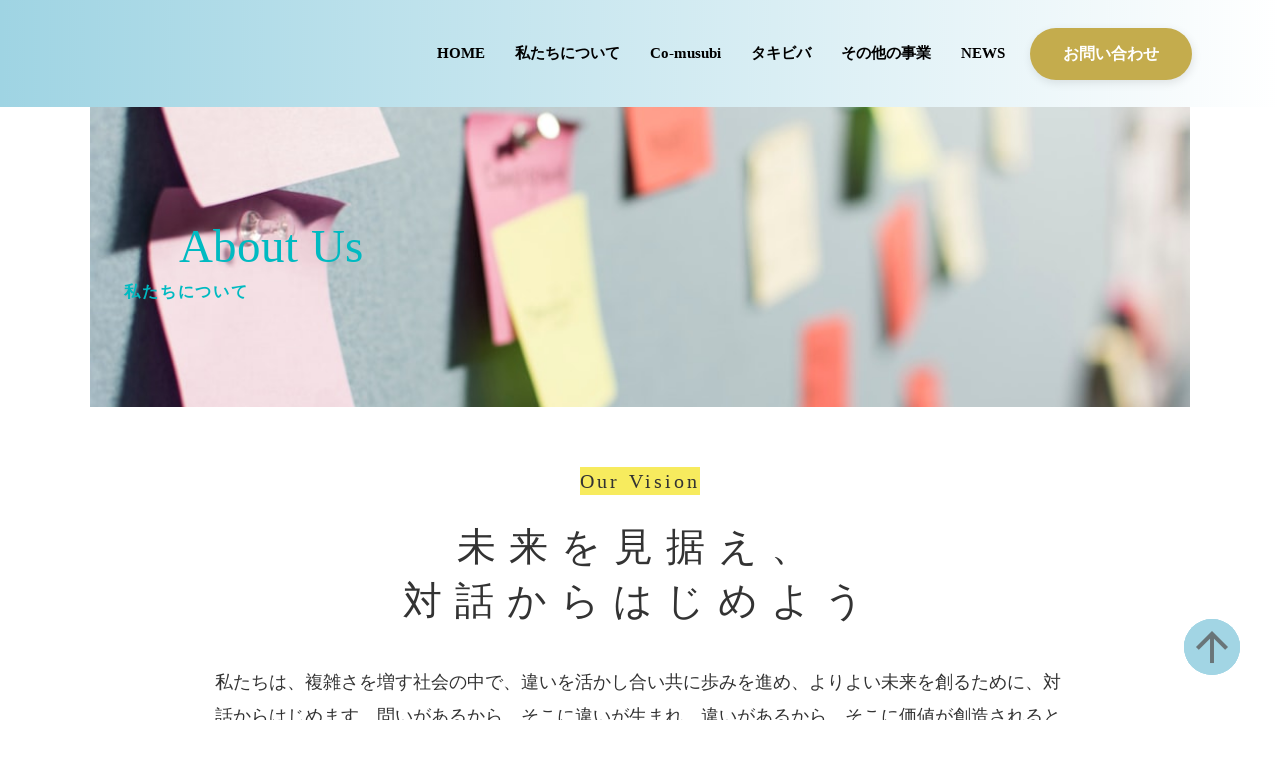

--- FILE ---
content_type: text/html;charset=utf-8
request_url: https://dialogue-learning.com/about
body_size: 37347
content:
<!DOCTYPE html>
<html lang="ja">
<head><meta charset="utf-8">
<meta name="viewport" content="width=device-width, initial-scale=1">
<title>私たちについて</title>
<link rel="preconnect" href="https://fonts.gstatic.com" crossorigin>
<meta name="generator" content="Studio.Design">
<meta name="robots" content="all">
<meta property="og:site_name" content="ダイアローグ・ラーニング">
<meta property="og:title" content="私たちについて">
<meta property="og:image" content="https://storage.googleapis.com/production-os-assets/assets/8469bee4-a998-4167-9510-c8cd8fb3c243">
<meta property="og:description" content="対話を中心に、子ども時代からのリベラルアーツ「Co-musubi」と大人の学び場「タキビバ」、企業や個人の思考整理のお手伝いが事業です。">
<meta property="og:type" content="website">
<meta name="description" content="対話を中心に、子ども時代からのリベラルアーツ「Co-musubi」と大人の学び場「タキビバ」、企業や個人の思考整理のお手伝いが事業です。">
<meta property="twitter:card" content="summary_large_image">
<meta property="twitter:image" content="https://storage.googleapis.com/production-os-assets/assets/8469bee4-a998-4167-9510-c8cd8fb3c243">
<meta name="apple-mobile-web-app-title" content="私たちについて">
<meta name="format-detection" content="telephone=no,email=no,address=no">
<meta name="chrome" content="nointentdetection">
<meta property="og:url" content="/about">
<link rel="icon" type="image/png" href="https://storage.googleapis.com/production-os-assets/assets/08d49783-24c1-4f7d-99ae-ce18cd47ab83" data-hid="2c9d455">
<link rel="apple-touch-icon" type="image/png" href="https://storage.googleapis.com/production-os-assets/assets/08d49783-24c1-4f7d-99ae-ce18cd47ab83" data-hid="74ef90c"><link rel="modulepreload" as="script" crossorigin href="/_nuxt/entry.c33efc46.js"><link rel="preload" as="style" href="/_nuxt/entry.4bab7537.css"><link rel="prefetch" as="image" type="image/svg+xml" href="/_nuxt/close_circle.c7480f3c.svg"><link rel="prefetch" as="image" type="image/svg+xml" href="/_nuxt/round_check.0ebac23f.svg"><link rel="prefetch" as="script" crossorigin href="/_nuxt/LottieRenderer.7a046306.js"><link rel="prefetch" as="script" crossorigin href="/_nuxt/error-404.767318fd.js"><link rel="prefetch" as="script" crossorigin href="/_nuxt/error-500.75638267.js"><link rel="stylesheet" href="/_nuxt/entry.4bab7537.css"><style>.page-enter-active{transition:.6s cubic-bezier(.4,.4,0,1)}.page-leave-active{transition:.3s cubic-bezier(.4,.4,0,1)}.page-enter-from,.page-leave-to{opacity:0}</style><style>:root{--rebranding-loading-bg:#e5e5e5;--rebranding-loading-bar:#222}</style><style>.app[data-v-d12de11f]{align-items:center;flex-direction:column;height:100%;justify-content:center;width:100%}.title[data-v-d12de11f]{font-size:34px;font-weight:300;letter-spacing:2.45px;line-height:30px;margin:30px}</style><style>.DynamicAnnouncer[data-v-cc1e3fda]{height:1px;margin:-1px;overflow:hidden;padding:0;position:absolute;width:1px;clip:rect(0,0,0,0);border-width:0;white-space:nowrap}</style><style>.TitleAnnouncer[data-v-1a8a037a]{height:1px;margin:-1px;overflow:hidden;padding:0;position:absolute;width:1px;clip:rect(0,0,0,0);border-width:0;white-space:nowrap}</style><style>.publish-studio-style[data-v-74fe0335]{transition:.4s cubic-bezier(.4,.4,0,1)}</style><style>.product-font-style[data-v-ed93fc7d]{transition:.4s cubic-bezier(.4,.4,0,1)}</style><style>/*! * Font Awesome Free 6.4.2 by @fontawesome - https://fontawesome.com * License - https://fontawesome.com/license/free (Icons: CC BY 4.0, Fonts: SIL OFL 1.1, Code: MIT License) * Copyright 2023 Fonticons, Inc. */.fa-brands,.fa-solid{-moz-osx-font-smoothing:grayscale;-webkit-font-smoothing:antialiased;--fa-display:inline-flex;align-items:center;display:var(--fa-display,inline-block);font-style:normal;font-variant:normal;justify-content:center;line-height:1;text-rendering:auto}.fa-solid{font-family:Font Awesome\ 6 Free;font-weight:900}.fa-brands{font-family:Font Awesome\ 6 Brands;font-weight:400}:host,:root{--fa-style-family-classic:"Font Awesome 6 Free";--fa-font-solid:normal 900 1em/1 "Font Awesome 6 Free";--fa-style-family-brands:"Font Awesome 6 Brands";--fa-font-brands:normal 400 1em/1 "Font Awesome 6 Brands"}@font-face{font-display:block;font-family:Font Awesome\ 6 Free;font-style:normal;font-weight:900;src:url(https://storage.googleapis.com/production-os-assets/assets/fontawesome/1629704621943/6.4.2/webfonts/fa-solid-900.woff2) format("woff2"),url(https://storage.googleapis.com/production-os-assets/assets/fontawesome/1629704621943/6.4.2/webfonts/fa-solid-900.ttf) format("truetype")}@font-face{font-display:block;font-family:Font Awesome\ 6 Brands;font-style:normal;font-weight:400;src:url(https://storage.googleapis.com/production-os-assets/assets/fontawesome/1629704621943/6.4.2/webfonts/fa-brands-400.woff2) format("woff2"),url(https://storage.googleapis.com/production-os-assets/assets/fontawesome/1629704621943/6.4.2/webfonts/fa-brands-400.ttf) format("truetype")}</style><style>.spinner[data-v-36413753]{animation:loading-spin-36413753 1s linear infinite;height:16px;pointer-events:none;width:16px}.spinner[data-v-36413753]:before{border-bottom:2px solid transparent;border-right:2px solid transparent;border-color:transparent currentcolor currentcolor transparent;border-style:solid;border-width:2px;opacity:.2}.spinner[data-v-36413753]:after,.spinner[data-v-36413753]:before{border-radius:50%;box-sizing:border-box;content:"";height:100%;position:absolute;width:100%}.spinner[data-v-36413753]:after{border-left:2px solid transparent;border-top:2px solid transparent;border-color:currentcolor transparent transparent currentcolor;border-style:solid;border-width:2px;opacity:1}@keyframes loading-spin-36413753{0%{transform:rotate(0deg)}to{transform:rotate(1turn)}}</style><style>@font-face{font-family:grandam;font-style:normal;font-weight:400;src:url(https://storage.googleapis.com/studio-front/fonts/grandam.ttf) format("truetype")}@font-face{font-family:Material Icons;font-style:normal;font-weight:400;src:url(https://storage.googleapis.com/production-os-assets/assets/material-icons/1629704621943/MaterialIcons-Regular.eot);src:local("Material Icons"),local("MaterialIcons-Regular"),url(https://storage.googleapis.com/production-os-assets/assets/material-icons/1629704621943/MaterialIcons-Regular.woff2) format("woff2"),url(https://storage.googleapis.com/production-os-assets/assets/material-icons/1629704621943/MaterialIcons-Regular.woff) format("woff"),url(https://storage.googleapis.com/production-os-assets/assets/material-icons/1629704621943/MaterialIcons-Regular.ttf) format("truetype")}.StudioCanvas{display:flex;height:auto;min-height:100dvh}.StudioCanvas>.sd{min-height:100dvh;overflow:clip}a,abbr,address,article,aside,audio,b,blockquote,body,button,canvas,caption,cite,code,dd,del,details,dfn,div,dl,dt,em,fieldset,figcaption,figure,footer,form,h1,h2,h3,h4,h5,h6,header,hgroup,html,i,iframe,img,input,ins,kbd,label,legend,li,main,mark,menu,nav,object,ol,p,pre,q,samp,section,select,small,span,strong,sub,summary,sup,table,tbody,td,textarea,tfoot,th,thead,time,tr,ul,var,video{border:0;font-family:sans-serif;line-height:1;list-style:none;margin:0;padding:0;text-decoration:none;-webkit-font-smoothing:antialiased;-webkit-backface-visibility:hidden;box-sizing:border-box;color:#333;transition:.3s cubic-bezier(.4,.4,0,1);word-spacing:1px}a:focus:not(:focus-visible),button:focus:not(:focus-visible),summary:focus:not(:focus-visible){outline:none}nav ul{list-style:none}blockquote,q{quotes:none}blockquote:after,blockquote:before,q:after,q:before{content:none}a,button{background:transparent;font-size:100%;margin:0;padding:0;vertical-align:baseline}ins{text-decoration:none}ins,mark{background-color:#ff9;color:#000}mark{font-style:italic;font-weight:700}del{text-decoration:line-through}abbr[title],dfn[title]{border-bottom:1px dotted;cursor:help}table{border-collapse:collapse;border-spacing:0}hr{border:0;border-top:1px solid #ccc;display:block;height:1px;margin:1em 0;padding:0}input,select{vertical-align:middle}textarea{resize:none}.clearfix:after{clear:both;content:"";display:block}[slot=after] button{overflow-anchor:none}</style><style>.sd{flex-wrap:nowrap;max-width:100%;pointer-events:all;z-index:0;-webkit-overflow-scrolling:touch;align-content:center;align-items:center;display:flex;flex:none;flex-direction:column;position:relative}.sd::-webkit-scrollbar{display:none}.sd,.sd.richText *{transition-property:all,--g-angle,--g-color-0,--g-position-0,--g-color-1,--g-position-1,--g-color-2,--g-position-2,--g-color-3,--g-position-3,--g-color-4,--g-position-4,--g-color-5,--g-position-5,--g-color-6,--g-position-6,--g-color-7,--g-position-7,--g-color-8,--g-position-8,--g-color-9,--g-position-9,--g-color-10,--g-position-10,--g-color-11,--g-position-11}input.sd,textarea.sd{align-content:normal}.sd[tabindex]:focus{outline:none}.sd[tabindex]:focus-visible{outline:1px solid;outline-color:Highlight;outline-color:-webkit-focus-ring-color}input[type=email],input[type=tel],input[type=text],select,textarea{-webkit-appearance:none}select{cursor:pointer}.frame{display:block;overflow:hidden}.frame>iframe{height:100%;width:100%}.frame .formrun-embed>iframe:not(:first-child){display:none!important}.image{position:relative}.image:before{background-position:50%;background-size:cover;border-radius:inherit;content:"";height:100%;left:0;pointer-events:none;position:absolute;top:0;transition:inherit;width:100%;z-index:-2}.sd.file{cursor:pointer;flex-direction:row;outline:2px solid transparent;outline-offset:-1px;overflow-wrap:anywhere;word-break:break-word}.sd.file:focus-within{outline-color:Highlight;outline-color:-webkit-focus-ring-color}.file>input[type=file]{opacity:0;pointer-events:none;position:absolute}.sd.text,.sd:where(.icon){align-content:center;align-items:center;display:flex;flex-direction:row;justify-content:center;overflow:visible;overflow-wrap:anywhere;word-break:break-word}.sd:where(.icon.fa){display:inline-flex}.material-icons{align-items:center;display:inline-flex;font-family:Material Icons;font-size:24px;font-style:normal;font-weight:400;justify-content:center;letter-spacing:normal;line-height:1;text-transform:none;white-space:nowrap;word-wrap:normal;direction:ltr;text-rendering:optimizeLegibility;-webkit-font-smoothing:antialiased}.sd:where(.icon.material-symbols){align-items:center;display:flex;font-style:normal;font-variation-settings:"FILL" var(--symbol-fill,0),"wght" var(--symbol-weight,400);justify-content:center;min-height:1em;min-width:1em}.sd.material-symbols-outlined{font-family:Material Symbols Outlined}.sd.material-symbols-rounded{font-family:Material Symbols Rounded}.sd.material-symbols-sharp{font-family:Material Symbols Sharp}.sd.material-symbols-weight-100{--symbol-weight:100}.sd.material-symbols-weight-200{--symbol-weight:200}.sd.material-symbols-weight-300{--symbol-weight:300}.sd.material-symbols-weight-400{--symbol-weight:400}.sd.material-symbols-weight-500{--symbol-weight:500}.sd.material-symbols-weight-600{--symbol-weight:600}.sd.material-symbols-weight-700{--symbol-weight:700}.sd.material-symbols-fill{--symbol-fill:1}a,a.icon,a.text{-webkit-tap-highlight-color:rgba(0,0,0,.15)}.fixed{z-index:2}.sticky{z-index:1}.button{transition:.4s cubic-bezier(.4,.4,0,1)}.button,.link{cursor:pointer}.submitLoading{opacity:.5!important;pointer-events:none!important}.richText{display:block;word-break:break-word}.richText [data-thread],.richText a,.richText blockquote,.richText em,.richText h1,.richText h2,.richText h3,.richText h4,.richText li,.richText ol,.richText p,.richText p>code,.richText pre,.richText pre>code,.richText s,.richText strong,.richText table tbody,.richText table tbody tr,.richText table tbody tr>td,.richText table tbody tr>th,.richText u,.richText ul{backface-visibility:visible;color:inherit;font-family:inherit;font-size:inherit;font-style:inherit;font-weight:inherit;letter-spacing:inherit;line-height:inherit;text-align:inherit}.richText p{display:block;margin:10px 0}.richText>p{min-height:1em}.richText img,.richText video{height:auto;max-width:100%;vertical-align:bottom}.richText h1{display:block;font-size:3em;font-weight:700;margin:20px 0}.richText h2{font-size:2em}.richText h2,.richText h3{display:block;font-weight:700;margin:10px 0}.richText h3{font-size:1em}.richText h4,.richText h5{font-weight:600}.richText h4,.richText h5,.richText h6{display:block;font-size:1em;margin:10px 0}.richText h6{font-weight:500}.richText [data-type=table]{overflow-x:auto}.richText [data-type=table] p{white-space:pre-line;word-break:break-all}.richText table{border:1px solid #f2f2f2;border-collapse:collapse;border-spacing:unset;color:#1a1a1a;font-size:14px;line-height:1.4;margin:10px 0;table-layout:auto}.richText table tr th{background:hsla(0,0%,96%,.5)}.richText table tr td,.richText table tr th{border:1px solid #f2f2f2;max-width:240px;min-width:100px;padding:12px}.richText table tr td p,.richText table tr th p{margin:0}.richText blockquote{border-left:3px solid rgba(0,0,0,.15);font-style:italic;margin:10px 0;padding:10px 15px}.richText [data-type=embed_code]{margin:20px 0;position:relative}.richText [data-type=embed_code]>.height-adjuster>.wrapper{position:relative}.richText [data-type=embed_code]>.height-adjuster>.wrapper[style*=padding-top] iframe{height:100%;left:0;position:absolute;top:0;width:100%}.richText [data-type=embed_code][data-embed-sandbox=true]{display:block;overflow:hidden}.richText [data-type=embed_code][data-embed-code-type=instagram]>.height-adjuster>.wrapper[style*=padding-top]{padding-top:100%}.richText [data-type=embed_code][data-embed-code-type=instagram]>.height-adjuster>.wrapper[style*=padding-top] blockquote{height:100%;left:0;overflow:hidden;position:absolute;top:0;width:100%}.richText [data-type=embed_code][data-embed-code-type=codepen]>.height-adjuster>.wrapper{padding-top:50%}.richText [data-type=embed_code][data-embed-code-type=codepen]>.height-adjuster>.wrapper iframe{height:100%;left:0;position:absolute;top:0;width:100%}.richText [data-type=embed_code][data-embed-code-type=slideshare]>.height-adjuster>.wrapper{padding-top:56.25%}.richText [data-type=embed_code][data-embed-code-type=slideshare]>.height-adjuster>.wrapper iframe{height:100%;left:0;position:absolute;top:0;width:100%}.richText [data-type=embed_code][data-embed-code-type=speakerdeck]>.height-adjuster>.wrapper{padding-top:56.25%}.richText [data-type=embed_code][data-embed-code-type=speakerdeck]>.height-adjuster>.wrapper iframe{height:100%;left:0;position:absolute;top:0;width:100%}.richText [data-type=embed_code][data-embed-code-type=snapwidget]>.height-adjuster>.wrapper{padding-top:30%}.richText [data-type=embed_code][data-embed-code-type=snapwidget]>.height-adjuster>.wrapper iframe{height:100%;left:0;position:absolute;top:0;width:100%}.richText [data-type=embed_code][data-embed-code-type=firework]>.height-adjuster>.wrapper fw-embed-feed{-webkit-user-select:none;-moz-user-select:none;user-select:none}.richText [data-type=embed_code_empty]{display:none}.richText ul{margin:0 0 0 20px}.richText ul li{list-style:disc;margin:10px 0}.richText ul li p{margin:0}.richText ol{margin:0 0 0 20px}.richText ol li{list-style:decimal;margin:10px 0}.richText ol li p{margin:0}.richText hr{border-top:1px solid #ccc;margin:10px 0}.richText p>code{background:#eee;border:1px solid rgba(0,0,0,.1);border-radius:6px;display:inline;margin:2px;padding:0 5px}.richText pre{background:#eee;border-radius:6px;font-family:Menlo,Monaco,Courier New,monospace;margin:20px 0;padding:25px 35px;white-space:pre-wrap}.richText pre code{border:none;padding:0}.richText strong{color:inherit;display:inline;font-family:inherit;font-weight:900}.richText em{font-style:italic}.richText a,.richText u{text-decoration:underline}.richText a{color:#007cff;display:inline}.richText s{text-decoration:line-through}.richText [data-type=table_of_contents]{background-color:#f5f5f5;border-radius:2px;color:#616161;font-size:16px;list-style:none;margin:0;padding:24px 24px 8px;text-decoration:underline}.richText [data-type=table_of_contents] .toc_list{margin:0}.richText [data-type=table_of_contents] .toc_item{color:currentColor;font-size:inherit!important;font-weight:inherit;list-style:none}.richText [data-type=table_of_contents] .toc_item>a{border:none;color:currentColor;font-size:inherit!important;font-weight:inherit;text-decoration:none}.richText [data-type=table_of_contents] .toc_item>a:hover{opacity:.7}.richText [data-type=table_of_contents] .toc_item--1{margin:0 0 16px}.richText [data-type=table_of_contents] .toc_item--2{margin:0 0 16px;padding-left:2rem}.richText [data-type=table_of_contents] .toc_item--3{margin:0 0 16px;padding-left:4rem}.sd.section{align-content:center!important;align-items:center!important;flex-direction:column!important;flex-wrap:nowrap!important;height:auto!important;max-width:100%!important;padding:0!important;width:100%!important}.sd.section-inner{position:static!important}@property --g-angle{syntax:"<angle>";inherits:false;initial-value:180deg}@property --g-color-0{syntax:"<color>";inherits:false;initial-value:transparent}@property --g-position-0{syntax:"<percentage>";inherits:false;initial-value:.01%}@property --g-color-1{syntax:"<color>";inherits:false;initial-value:transparent}@property --g-position-1{syntax:"<percentage>";inherits:false;initial-value:100%}@property --g-color-2{syntax:"<color>";inherits:false;initial-value:transparent}@property --g-position-2{syntax:"<percentage>";inherits:false;initial-value:100%}@property --g-color-3{syntax:"<color>";inherits:false;initial-value:transparent}@property --g-position-3{syntax:"<percentage>";inherits:false;initial-value:100%}@property --g-color-4{syntax:"<color>";inherits:false;initial-value:transparent}@property --g-position-4{syntax:"<percentage>";inherits:false;initial-value:100%}@property --g-color-5{syntax:"<color>";inherits:false;initial-value:transparent}@property --g-position-5{syntax:"<percentage>";inherits:false;initial-value:100%}@property --g-color-6{syntax:"<color>";inherits:false;initial-value:transparent}@property --g-position-6{syntax:"<percentage>";inherits:false;initial-value:100%}@property --g-color-7{syntax:"<color>";inherits:false;initial-value:transparent}@property --g-position-7{syntax:"<percentage>";inherits:false;initial-value:100%}@property --g-color-8{syntax:"<color>";inherits:false;initial-value:transparent}@property --g-position-8{syntax:"<percentage>";inherits:false;initial-value:100%}@property --g-color-9{syntax:"<color>";inherits:false;initial-value:transparent}@property --g-position-9{syntax:"<percentage>";inherits:false;initial-value:100%}@property --g-color-10{syntax:"<color>";inherits:false;initial-value:transparent}@property --g-position-10{syntax:"<percentage>";inherits:false;initial-value:100%}@property --g-color-11{syntax:"<color>";inherits:false;initial-value:transparent}@property --g-position-11{syntax:"<percentage>";inherits:false;initial-value:100%}</style><style>.snackbar[data-v-e23c1c77]{align-items:center;background:#fff;border:1px solid #ededed;border-radius:6px;box-shadow:0 16px 48px -8px rgba(0,0,0,.08),0 10px 25px -5px rgba(0,0,0,.11);display:flex;flex-direction:row;gap:8px;justify-content:space-between;left:50%;max-width:90vw;padding:16px 20px;position:fixed;top:32px;transform:translateX(-50%);-webkit-user-select:none;-moz-user-select:none;user-select:none;width:480px;z-index:9999}.snackbar.v-enter-active[data-v-e23c1c77],.snackbar.v-leave-active[data-v-e23c1c77]{transition:.4s cubic-bezier(.4,.4,0,1)}.snackbar.v-enter-from[data-v-e23c1c77],.snackbar.v-leave-to[data-v-e23c1c77]{opacity:0;transform:translate(-50%,-10px)}.snackbar .convey[data-v-e23c1c77]{align-items:center;display:flex;flex-direction:row;gap:8px;padding:0}.snackbar .convey .icon[data-v-e23c1c77]{background-position:50%;background-repeat:no-repeat;flex-shrink:0;height:24px;width:24px}.snackbar .convey .message[data-v-e23c1c77]{font-size:14px;font-style:normal;font-weight:400;line-height:20px;white-space:pre-line}.snackbar .convey.error .icon[data-v-e23c1c77]{background-image:url(/_nuxt/close_circle.c7480f3c.svg)}.snackbar .convey.error .message[data-v-e23c1c77]{color:#f84f65}.snackbar .convey.success .icon[data-v-e23c1c77]{background-image:url(/_nuxt/round_check.0ebac23f.svg)}.snackbar .convey.success .message[data-v-e23c1c77]{color:#111}.snackbar .button[data-v-e23c1c77]{align-items:center;border-radius:40px;color:#4b9cfb;display:flex;flex-shrink:0;font-family:Inter;font-size:12px;font-style:normal;font-weight:700;justify-content:center;line-height:16px;padding:4px 8px}.snackbar .button[data-v-e23c1c77]:hover{background:#f5f5f5}</style><style>a[data-v-757b86f2]{align-items:center;border-radius:4px;bottom:20px;height:20px;justify-content:center;left:20px;perspective:300px;position:fixed;transition:0s linear;width:84px;z-index:2000}@media (hover:hover){a[data-v-757b86f2]{transition:.4s cubic-bezier(.4,.4,0,1);will-change:width,height}a[data-v-757b86f2]:hover{height:32px;width:200px}}[data-v-757b86f2] .custom-fill path{fill:var(--03ccd9fe)}.fade-enter-active[data-v-757b86f2],.fade-leave-active[data-v-757b86f2]{position:absolute;transform:translateZ(0);transition:opacity .3s cubic-bezier(.4,.4,0,1);will-change:opacity,transform}.fade-enter-from[data-v-757b86f2],.fade-leave-to[data-v-757b86f2]{opacity:0}</style><style>.design-canvas__modal{height:100%;pointer-events:none;position:fixed;transition:none;width:100%;z-index:2}.design-canvas__modal:focus{outline:none}.design-canvas__modal.v-enter-active .studio-canvas,.design-canvas__modal.v-leave-active,.design-canvas__modal.v-leave-active .studio-canvas{transition:.4s cubic-bezier(.4,.4,0,1)}.design-canvas__modal.v-enter-active .studio-canvas *,.design-canvas__modal.v-leave-active .studio-canvas *{transition:none!important}.design-canvas__modal.isNone{transition:none}.design-canvas__modal .design-canvas__modal__base{height:100%;left:0;pointer-events:auto;position:fixed;top:0;transition:.4s cubic-bezier(.4,.4,0,1);width:100%;z-index:-1}.design-canvas__modal .studio-canvas{height:100%;pointer-events:none}.design-canvas__modal .studio-canvas>*{background:none!important;pointer-events:none}</style></head>
<body ><div id="__nuxt"><div><span></span><!----><!----></div></div><script type="application/json" id="__NUXT_DATA__" data-ssr="true">[["Reactive",1],{"data":2,"state":4,"_errors":5,"serverRendered":6,"path":7,"pinia":8},{"dynamicDataabout":3},null,{},{"dynamicDataabout":3},true,"/about",{"cmsContentStore":9,"indexStore":12,"projectStore":15,"productStore":29,"pageHeadStore":417},{"listContentsMap":10,"contentMap":11},["Map"],["Map"],{"routeType":13,"host":14},"publish","dialogue-learning.com",{"project":16},{"id":17,"name":18,"type":19,"customDomain":20,"iconImage":20,"coverImage":21,"displayBadge":22,"integrations":23,"snapshot_path":27,"snapshot_id":28,"recaptchaSiteKey":-1},"EXawryGVqD","ダイアローグ・ラーニング","web","","https://storage.googleapis.com/production-os-assets/assets/a71a4dee-b97b-4497-9e32-4da7bb967218",false,[24],{"integration_name":25,"code":26},"typesquare","unused","https://storage.googleapis.com/studio-publish/projects/EXawryGVqD/Va6mnYN0q7/","Va6mnYN0q7",{"product":30,"isLoaded":6,"selectedModalIds":414,"redirectPage":3,"isInitializedRSS":22,"pageViewMap":415,"symbolViewMap":416},{"breakPoints":31,"colors":38,"fonts":39,"head":119,"info":125,"pages":132,"resources":341,"symbols":355,"style":367,"styleVars":369,"enablePassword":22,"classes":411,"publishedUid":413},[32,35],{"maxWidth":33,"name":34},540,"mobile",{"maxWidth":36,"name":37},840,"tablet",[],[40,57,59,61,72,77,81,85,89,93,97,102,111,115,117],{"family":41,"subsets":42,"variants":45,"vendor":56},"Lato",[43,44],"latin","latin-ext",[46,47,48,49,50,51,52,53,54,55],"100","100italic","300","300italic","regular","italic","700","700italic","900","900italic","google",{"family":58,"vendor":25},"中ゴシックBBB JIS2004",{"family":60,"vendor":25},"太ゴB101 JIS2004",{"family":62,"subsets":63,"variants":69,"vendor":56},"Roboto",[64,65,66,67,43,44,68],"cyrillic","cyrillic-ext","greek","greek-ext","vietnamese",[46,47,48,49,50,51,70,71,52,53,54,55],"500","500italic",{"family":73,"subsets":74,"variants":76,"vendor":56},"Noto Sans JP",[75,43],"japanese",[46,48,50,70,52,54],{"family":78,"subsets":79,"variants":80,"vendor":56},"Merriweather",[64,65,43,44,68],[48,49,50,51,52,53,54,55],{"family":82,"subsets":83,"variants":84,"vendor":56},"Noto Serif",[64,65,66,67,43,44,68],[50,51,52,53],{"family":86,"subsets":87,"variants":88,"vendor":56},"Libre Baskerville",[43,44],[50,51,52],{"family":90,"subsets":91,"variants":92,"vendor":56},"Pacifico",[64,65,43,44,68],[50],{"family":94,"subsets":95,"variants":96,"vendor":56},"Patrick Hand",[43,44,68],[50],{"family":98,"subsets":99,"variants":100,"vendor":56},"Dancing Script",[43,44,68],[50,70,101,52],"600",{"family":103,"subsets":104,"variants":105,"vendor":56},"Bitter",[64,65,43,44,68],[46,106,48,50,70,101,52,107,54,47,108,49,51,71,109,53,110,55],"200","800","200italic","600italic","800italic",{"family":112,"subsets":113,"variants":114,"vendor":56},"Cutive Mono",[43,44],[50],{"family":116,"vendor":25},"学参 常改リュウミン L-KL",{"family":118,"vendor":25},"A1明朝",{"favicon":120,"lang":121,"meta":122,"title":18},"https://storage.googleapis.com/production-os-assets/assets/08d49783-24c1-4f7d-99ae-ce18cd47ab83","ja",{"description":123,"og:image":124},"対話を中心に、子ども時代からのリベラルアーツ「Co-musubi」と大人の学び場「タキビバ」、企業や個人の思考整理のお手伝いが事業です。","https://storage.googleapis.com/production-os-assets/assets/8469bee4-a998-4167-9510-c8cd8fb3c243",{"baseWidth":126,"created_at":127,"screen":128,"type":19,"updated_at":130,"version":131},1280,1518591100346,{"baseWidth":126,"height":129,"isAutoHeight":22,"width":126,"workingState":22},600,1518792996878,"4.1.9",[133,147,155,161,169,173,182,191,197,202,207,217,227,237,242,252,257,268,278,283,287,291,295,303,311,318,325,333],{"head":134,"id":139,"type":140,"uuid":141,"symbolIds":142},{"favicon":135,"meta":136,"title":18},"https://storage.googleapis.com/production-os-assets/assets/f513492c-09f8-483c-bd3d-c75f76ef5298",{"description":137,"og:image":138},"対話と問いを中心に、子ども時代からのリベラルアーツ「Co-musubi」、大人の学びの場「タキビバ」、企業や個人の思考整理のお手伝いが主な事業です。","https://storage.googleapis.com/production-os-assets/assets/1c68ee9a-d4b5-4b25-a44c-3b9457b9ab3d","00","page","08d344b6-6184-4fa8-801b-436883fa7395",[143,144,145,146],"13713eb5-d96d-4071-90a3-dba47df484af","2fd84736-1d22-46c7-91a5-4dd1da08347f","5ee6f5f5-d41d-475d-bef5-ec04aa8f11e9","4759b3e3-f8f2-45fb-a062-881b76076cfd",{"head":148,"id":150,"type":140,"uuid":151,"symbolIds":152},{"title":149},"タキビバ","takibiba","12c13e6e-37ac-4f9e-b398-e859c9306444",[144,153,154],"cbedb6c3-b10e-4bfd-adf7-278fd5ea6ee4","4c183c65-6424-4fcb-a9dd-0badb2f0eafa",{"head":156,"id":158,"type":140,"uuid":159,"symbolIds":160},{"title":157},"Co-musubi","comusubi","dd56a7e7-8d7c-46cb-8570-1b36a740f1c0",[144,154,153],{"head":162,"id":164,"type":140,"uuid":165,"symbolIds":166},{"title":163},"私たちについて","about","947004be-a7c6-4f82-9875-d7ac73bac6b6",[144,167,168,153,154],"0e9250eb-da08-4a81-92cf-b2548529402d","88189e63-b3e1-4b48-b718-3b22e7007a24",{"id":170,"type":140,"uuid":171,"symbolIds":172},"/","d998a49e-3cfb-444b-8436-97429ba99634",[144,154,153],{"head":174,"id":179,"type":140,"uuid":180,"symbolIds":181},{"meta":175,"title":178},{"description":176,"og:image":177},"セレンディピティ・ブックス・ダイアローグ (以下SBD) とは、偶然性を意図的にデザインした新しいオンライン読書会の手法です。","https://storage.googleapis.com/production-os-assets/assets/61474ece-50fb-4c15-802b-3ceddc1a18db","セレンディピティ・ブックス・ダイアローグ","sbd","8ae3e123-ee5a-48c3-bfd9-4529e8e88f1f",[143,144],{"head":183,"id":188,"type":140,"uuid":189,"symbolIds":190},{"favicon":184,"meta":185,"title":187},"https://storage.googleapis.com/production-os-assets/assets/d0423b60-86a1-40c2-b6d4-9b04c32b20f3",{"description":137,"og:image":186},"https://storage.googleapis.com/production-os-assets/assets/147e38ba-0f63-4eca-8e1e-52b5e6f47574","ダイアローグ・ラーニング/私たちについて(旧","about0","33ca3713-b81c-48c6-b79e-a53d80ee86b1",[146,143,144,168],{"head":192,"id":193,"type":140,"uuid":194,"symbolIds":195},{"title":20},"case","048e0ea4-1872-4004-94c2-e18586e45155",[146,143,144,196],"ed4b8951-89ae-4304-95d8-f22a617dbde8",{"head":198,"id":199,"type":140,"uuid":200,"symbolIds":201},{"title":20},"magazine","0be52414-bd18-4c9b-a4b0-bcd1e29fc954",[146,143,144,196],{"head":203,"id":204,"type":140,"uuid":205,"symbolIds":206},{"title":20},"news","0d0e2b0f-af90-4ed4-a79a-a89a755009b9",[146,143,144,196],{"head":208,"id":214,"type":140,"uuid":215,"symbolIds":216},{"favicon":209,"meta":210,"title":213},"https://storage.googleapis.com/production-os-assets/assets/f0b3fb58-72d2-4309-837e-b40c23c13da8",{"description":211,"og:image":212},"説明会へのお申し込みフォーム","https://storage.googleapis.com/production-os-assets/assets/2feecf11-c03d-4cd6-8cd5-b77e340566a2","エントリーフォーム","entry","e373c5a4-6028-405d-a9b7-6ce49f866139",[146,143,144],{"head":218,"id":224,"type":140,"uuid":225,"symbolIds":226},{"favicon":219,"meta":220,"title":223},"https://storage.googleapis.com/production-os-assets/assets/f41e4f8b-6665-4627-a3e0-9eb1bb99c73d",{"description":221,"og:image":222},"エントリー完了ページです","https://storage.googleapis.com/production-os-assets/assets/5a507972-4fad-419a-8135-c165585c7df8","エントリー完了","entry/thanks","25f25b31-f49c-4ce9-b1f9-22b336ceb8b3",[146,143,144],{"head":228,"id":234,"type":140,"uuid":235,"symbolIds":236},{"favicon":229,"meta":230,"title":233},"https://storage.googleapis.com/production-os-assets/assets/a6d1e6c1-2f16-4d10-8768-d3aa49dbc675",{"description":231,"og:image":232},"お問い合わせフォームです。","https://storage.googleapis.com/production-os-assets/assets/0ba24671-0c02-45f7-9b5c-c86a8410b03e","お問い合わせ","contact","e0dc10f0-28f7-4139-96c3-640be2964d22",[146,143,144,154,153],{"head":238,"id":239,"type":140,"uuid":240,"symbolIds":241},{"title":20},"contact/thanks","b2bee673-88c8-4392-82c9-e6dd1cf34a49",[146,143,144,196],{"head":243,"id":249,"type":140,"uuid":250,"symbolIds":251},{"favicon":244,"meta":245,"title":248},"https://storage.googleapis.com/production-os-assets/assets/c11d21d9-39fb-4674-880e-7d43f61a24d7",{"description":246,"og:image":247},"プライバシーポリシーをご確認ください。","https://storage.googleapis.com/production-os-assets/assets/fd8e1d36-d02d-4adf-97ee-f37cc6d0ee8d","プライバシーポリシー","privacy-policy","5f8c5259-559d-474a-8eda-c5c64234062f",[146,143,144],{"head":253,"id":254,"type":140,"uuid":255,"symbolIds":256},{"title":20},"404","f83db04b-435b-4fe2-8d4a-b77dfc149cb8",[146,143,144],{"head":258,"id":263,"position":264,"type":140,"uuid":266,"symbolIds":267},{"favicon":259,"meta":260,"title":149},"https://storage.googleapis.com/production-os-assets/assets/68a9ac32-1f65-484f-8795-ca75e8beab03",{"description":261,"og:image":262},"モヤモヤをクリエイティブに解決したい大人の最初の一歩タキビバです。大人たちが、Co-musubiのエッセンスを学ぶオンラインラーニングコミュニティです。","https://storage.googleapis.com/production-os-assets/assets/46099fb4-bafa-42ab-a600-6e69953e87b1","Takibiba0",{"x":265,"y":265},0,"1f585ca8-98ab-4ef3-a429-bf72ccde53d4",[146,143,144],{"head":269,"id":274,"position":275,"type":140,"uuid":276,"symbolIds":277},{"favicon":270,"meta":271,"title":157},"https://storage.googleapis.com/production-os-assets/assets/3251b37a-91eb-43ff-b4a8-504f8bbfb70e",{"description":272,"og:image":273},"子ども時代からのリベラルアーツCo-musubiの紹介ページです。","https://storage.googleapis.com/production-os-assets/assets/308263e8-fdb4-4a27-888e-fd8df4597658","co-musubi0",{"x":265,"y":265},"bf9fed39-ac7e-4c42-aa12-40d655a39612",[146,143,144],{"id":279,"isCookieModal":22,"responsive":6,"type":280,"uuid":281,"symbolIds":282},"4","modal","6fea194f-edd0-4676-87c9-35f2ab5b4812",[],{"id":284,"isCookieModal":22,"responsive":6,"type":280,"uuid":285,"symbolIds":286},"2","11a13657-bc5d-40f8-ab19-fe4c1d9bc2ad",[],{"id":288,"isCookieModal":22,"responsive":6,"type":280,"uuid":289,"symbolIds":290},"1","d3f63441-33a5-440b-a3ec-5710f917f4ec",[],{"id":292,"isCookieModal":22,"responsive":6,"type":280,"uuid":293,"symbolIds":294},"mobile-menu","5d800581-0792-49af-b6ee-81680bb798c8",[],{"cmsRequest":296,"head":299,"id":300,"type":140,"uuid":301,"symbolIds":302},{"contentSlug":297,"schemaKey":298},"{{$route.params.slug}}","Hds04OTY",{"title":20},"case/category/:slug","4c1de5d9-c950-4bd1-985d-490e2821cd0d",[146,143,144,196],{"cmsRequest":304,"head":306,"id":308,"type":140,"uuid":309,"symbolIds":310},{"contentSlug":297,"schemaKey":305},"fxeaEsUJ",{"meta":307,"title":20},{"description":20,"og:image":20},"case/:slug","74f0cbea-563c-401f-948a-3d8920740b37",[146,143,144],{"cmsRequest":312,"head":314,"id":315,"type":140,"uuid":316,"symbolIds":317},{"contentSlug":297,"schemaKey":313},"QdbBSdIv",{"title":20},"magazine/category/:slug","26764f0f-a755-4845-bd21-b6cd8761bc54",[146,143,144,196],{"cmsRequest":319,"head":321,"id":322,"type":140,"uuid":323,"symbolIds":324},{"contentSlug":297,"schemaKey":320},"pZueUTKn",{"title":20},"news/category/:slug","bd23da6e-9b43-4cb3-a25c-0e452190cdab",[146,143,144,196],{"cmsRequest":326,"head":328,"id":330,"type":140,"uuid":331,"symbolIds":332},{"contentSlug":297,"schemaKey":327},"VOqzyLvw",{"meta":329,"title":20},{"description":20},"news/:slug","9a4a1117-dba7-45f4-90ca-66329c14624c",[143,144,146,196],{"cmsRequest":334,"head":336,"id":338,"type":140,"uuid":339,"symbolIds":340},{"contentSlug":297,"schemaKey":335},"qpu60PFQ",{"meta":337,"title":20},{"description":20,"og:image":20},"magazine/:slug","142a2c51-41ba-4f0f-a715-c08e2c1eee37",[146,143,144,196],{"rssList":342,"apiList":353,"cmsProjectId":354},[343,347,351],{"id":344,"name":345,"url":346},"dc22ac53-eda9-4aab-87c7-48dd6ef80141","【ご説明】Co-musubiについて","https://note.com/comusubi/m/m512f01997284/rss",{"id":348,"name":349,"url":350},"03b21679-c3c4-4781-a32a-6309967a2314","一般社団法人ダイアローグ・ラーニング / Co-musubi","https://note.com/comusubi/rss",{"id":352,"name":349,"url":350},"f9bb184c-c375-4723-9f75-abefeea901c2",[],"83d86edcfb6d4051bc7a",[356,357,358,359,360,361,362,364,365,366],{"uuid":146},{"uuid":143},{"uuid":196},{"uuid":144},{"uuid":154},{"uuid":167},{"uuid":363},"276425b2-02b4-42bd-aebe-2a0aab7bb2e0",{"uuid":145},{"uuid":168},{"uuid":153},{"fontFamily":368},[],{"fontFamily":370},[371,374,378,382,385,387,390,393,395,398,401,403,406,409],{"key":372,"name":373,"value":62},"d59bde99","欧文：見出し用フォントスタイル",{"key":375,"name":376,"value":377},"d6aa6d46","和文：見出し用フォントスタイル","'太ゴB101 JIS2004'",{"key":379,"name":380,"value":381},"e98a4d21","和文：本文用フォントスタイル","'中ゴシックBBB JIS2004'",{"key":383,"name":20,"value":384},"7d9cadf7","'Noto Sans JP'",{"key":386,"name":20,"value":78},"cb804d36",{"key":388,"name":20,"value":389},"69879f4b","'Noto Serif'",{"key":391,"name":20,"value":392},"d69e5466","'Libre Baskerville'",{"key":394,"name":20,"value":90},"e5ac6c16",{"key":396,"name":20,"value":397},"a89b1394","'Patrick Hand'",{"key":399,"name":20,"value":400},"66837675","'Dancing Script'",{"key":402,"name":20,"value":103},"7a95db69",{"key":404,"name":20,"value":405},"98bd5d56","'Cutive Mono'",{"key":407,"name":20,"value":408},"518c4875","'学参 常改リュウミン L-KL'",{"key":410,"name":20,"value":118},"18822d11",{"typography":412},[],"20250703041853",[],{},["Map"],{"googleFontMap":418,"typesquareLoaded":22,"hasCustomFont":22,"materialSymbols":419},["Map"],[]]</script><script>window.__NUXT__={};window.__NUXT__.config={public:{apiBaseUrl:"https://api.studiodesignapp.com/api",cmsApiBaseUrl:"https://api.cms.studiodesignapp.com",previewBaseUrl:"https://preview.studio.site",facebookAppId:"569471266584583",firebaseApiKey:"AIzaSyBkjSUz89vvvl35U-EErvfHXLhsDakoNNg",firebaseProjectId:"studio-7e371",firebaseAuthDomain:"studio-7e371.firebaseapp.com",firebaseDatabaseURL:"https://studio-7e371.firebaseio.com",firebaseStorageBucket:"studio-7e371.appspot.com",firebaseMessagingSenderId:"373326844567",firebaseAppId:"1:389988806345:web:db757f2db74be8b3",studioDomain:".studio.site",studioPublishUrl:"https://storage.googleapis.com/studio-publish",studioPublishIndexUrl:"https://storage.googleapis.com/studio-publish-index",rssApiPath:"https://rss.studiodesignapp.com/rssConverter",embedSandboxDomain:".studioiframesandbox.com",apiProxyUrl:"https://studio-api-proxy-rajzgb4wwq-an.a.run.app",proxyApiBaseUrl:"",isDev:false,fontsApiBaseUrl:"https://fonts.studio.design",jwtCookieName:"jwt_token"},app:{baseURL:"/",buildAssetsDir:"/_nuxt/",cdnURL:""}}</script><script type="module" src="/_nuxt/entry.c33efc46.js" crossorigin></script></body>
</html>

--- FILE ---
content_type: text/plain; charset=utf-8
request_url: https://analytics.studiodesignapp.com/event
body_size: -238
content:
Message published: 17916141683015251